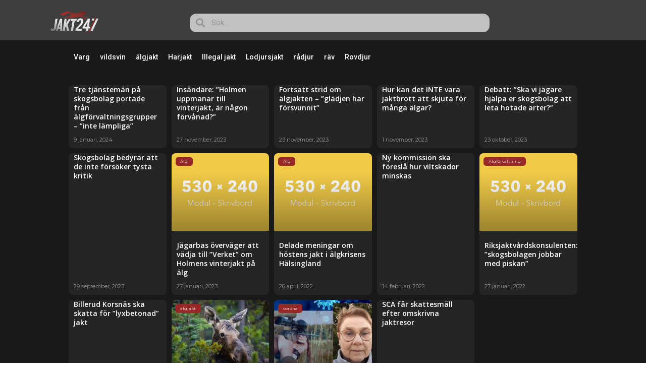

--- FILE ---
content_type: text/html; charset=UTF-8
request_url: https://jakt247.se/category/skogsbolag/
body_size: 11482
content:
<!doctype html>
<html lang="sv-SE">
<head>
	<meta charset="UTF-8">
	<meta name="viewport" content="width=device-width, initial-scale=1">
	<link rel="profile" href="https://gmpg.org/xfn/11">
	<title>skogsbolag &#8211; JAKT24/7</title>
<script>
var theplus_ajax_url = "https://jakt247.se/wp-admin/admin-ajax.php";
		var theplus_ajax_post_url = "https://jakt247.se/wp-admin/admin-post.php";
		var theplus_nonce = "51ec6de709";
</script>
<meta name='robots' content='max-image-preview:large' />

<!-- Open Graph Meta Tags generated by Blog2Social 873 - https://www.blog2social.com -->
<meta property="og:title" content="JAKT24/7"/>
<meta property="og:description" content="Jaktnyheter samlade"/>
<meta property="og:url" content="/category/skogsbolag/"/>
<meta property="og:type" content="article"/>
<meta property="og:article:published_time" content="2024-01-09 16:01:18"/>
<meta property="og:article:modified_time" content="2024-01-09 16:01:18"/>
<meta property="og:locale" content="sv_SE"/>
<!-- Open Graph Meta Tags generated by Blog2Social 873 - https://www.blog2social.com -->

<!-- Twitter Card generated by Blog2Social 873 - https://www.blog2social.com -->
<meta name="twitter:card" content="summary">
<meta name="twitter:title" content="JAKT24/7"/>
<meta name="twitter:description" content="Jaktnyheter samlade"/>
<!-- Twitter Card generated by Blog2Social 873 - https://www.blog2social.com -->
<link rel="alternate" type="application/rss+xml" title="JAKT24/7 &raquo; Webbflöde" href="https://jakt247.se/feed/" />
<link rel="alternate" type="application/rss+xml" title="JAKT24/7 &raquo; Kommentarsflöde" href="https://jakt247.se/comments/feed/" />
<link rel="alternate" type="application/rss+xml" title="JAKT24/7 &raquo; Kategoriflöde för skogsbolag" href="https://jakt247.se/category/skogsbolag/feed/" />
<style id='wp-img-auto-sizes-contain-inline-css'>
img:is([sizes=auto i],[sizes^="auto," i]){contain-intrinsic-size:3000px 1500px}
/*# sourceURL=wp-img-auto-sizes-contain-inline-css */
</style>
<link rel='stylesheet' id='premium-addons-css' href='https://jakt247.se/wp-content/plugins/premium-addons-for-elementor/assets/frontend/min-css/premium-addons.min.css?ver=4.11.53' media='all' />
<style id='wp-emoji-styles-inline-css'>

	img.wp-smiley, img.emoji {
		display: inline !important;
		border: none !important;
		box-shadow: none !important;
		height: 1em !important;
		width: 1em !important;
		margin: 0 0.07em !important;
		vertical-align: -0.1em !important;
		background: none !important;
		padding: 0 !important;
	}
/*# sourceURL=wp-emoji-styles-inline-css */
</style>
<link rel='stylesheet' id='wp-block-library-css' href='https://jakt247.se/wp-includes/css/dist/block-library/style.min.css?ver=6.9' media='all' />
<style id='global-styles-inline-css'>
:root{--wp--preset--aspect-ratio--square: 1;--wp--preset--aspect-ratio--4-3: 4/3;--wp--preset--aspect-ratio--3-4: 3/4;--wp--preset--aspect-ratio--3-2: 3/2;--wp--preset--aspect-ratio--2-3: 2/3;--wp--preset--aspect-ratio--16-9: 16/9;--wp--preset--aspect-ratio--9-16: 9/16;--wp--preset--color--black: #000000;--wp--preset--color--cyan-bluish-gray: #abb8c3;--wp--preset--color--white: #ffffff;--wp--preset--color--pale-pink: #f78da7;--wp--preset--color--vivid-red: #cf2e2e;--wp--preset--color--luminous-vivid-orange: #ff6900;--wp--preset--color--luminous-vivid-amber: #fcb900;--wp--preset--color--light-green-cyan: #7bdcb5;--wp--preset--color--vivid-green-cyan: #00d084;--wp--preset--color--pale-cyan-blue: #8ed1fc;--wp--preset--color--vivid-cyan-blue: #0693e3;--wp--preset--color--vivid-purple: #9b51e0;--wp--preset--gradient--vivid-cyan-blue-to-vivid-purple: linear-gradient(135deg,rgb(6,147,227) 0%,rgb(155,81,224) 100%);--wp--preset--gradient--light-green-cyan-to-vivid-green-cyan: linear-gradient(135deg,rgb(122,220,180) 0%,rgb(0,208,130) 100%);--wp--preset--gradient--luminous-vivid-amber-to-luminous-vivid-orange: linear-gradient(135deg,rgb(252,185,0) 0%,rgb(255,105,0) 100%);--wp--preset--gradient--luminous-vivid-orange-to-vivid-red: linear-gradient(135deg,rgb(255,105,0) 0%,rgb(207,46,46) 100%);--wp--preset--gradient--very-light-gray-to-cyan-bluish-gray: linear-gradient(135deg,rgb(238,238,238) 0%,rgb(169,184,195) 100%);--wp--preset--gradient--cool-to-warm-spectrum: linear-gradient(135deg,rgb(74,234,220) 0%,rgb(151,120,209) 20%,rgb(207,42,186) 40%,rgb(238,44,130) 60%,rgb(251,105,98) 80%,rgb(254,248,76) 100%);--wp--preset--gradient--blush-light-purple: linear-gradient(135deg,rgb(255,206,236) 0%,rgb(152,150,240) 100%);--wp--preset--gradient--blush-bordeaux: linear-gradient(135deg,rgb(254,205,165) 0%,rgb(254,45,45) 50%,rgb(107,0,62) 100%);--wp--preset--gradient--luminous-dusk: linear-gradient(135deg,rgb(255,203,112) 0%,rgb(199,81,192) 50%,rgb(65,88,208) 100%);--wp--preset--gradient--pale-ocean: linear-gradient(135deg,rgb(255,245,203) 0%,rgb(182,227,212) 50%,rgb(51,167,181) 100%);--wp--preset--gradient--electric-grass: linear-gradient(135deg,rgb(202,248,128) 0%,rgb(113,206,126) 100%);--wp--preset--gradient--midnight: linear-gradient(135deg,rgb(2,3,129) 0%,rgb(40,116,252) 100%);--wp--preset--font-size--small: 13px;--wp--preset--font-size--medium: 20px;--wp--preset--font-size--large: 36px;--wp--preset--font-size--x-large: 42px;--wp--preset--spacing--20: 0.44rem;--wp--preset--spacing--30: 0.67rem;--wp--preset--spacing--40: 1rem;--wp--preset--spacing--50: 1.5rem;--wp--preset--spacing--60: 2.25rem;--wp--preset--spacing--70: 3.38rem;--wp--preset--spacing--80: 5.06rem;--wp--preset--shadow--natural: 6px 6px 9px rgba(0, 0, 0, 0.2);--wp--preset--shadow--deep: 12px 12px 50px rgba(0, 0, 0, 0.4);--wp--preset--shadow--sharp: 6px 6px 0px rgba(0, 0, 0, 0.2);--wp--preset--shadow--outlined: 6px 6px 0px -3px rgb(255, 255, 255), 6px 6px rgb(0, 0, 0);--wp--preset--shadow--crisp: 6px 6px 0px rgb(0, 0, 0);}:root { --wp--style--global--content-size: 800px;--wp--style--global--wide-size: 1200px; }:where(body) { margin: 0; }.wp-site-blocks > .alignleft { float: left; margin-right: 2em; }.wp-site-blocks > .alignright { float: right; margin-left: 2em; }.wp-site-blocks > .aligncenter { justify-content: center; margin-left: auto; margin-right: auto; }:where(.wp-site-blocks) > * { margin-block-start: 24px; margin-block-end: 0; }:where(.wp-site-blocks) > :first-child { margin-block-start: 0; }:where(.wp-site-blocks) > :last-child { margin-block-end: 0; }:root { --wp--style--block-gap: 24px; }:root :where(.is-layout-flow) > :first-child{margin-block-start: 0;}:root :where(.is-layout-flow) > :last-child{margin-block-end: 0;}:root :where(.is-layout-flow) > *{margin-block-start: 24px;margin-block-end: 0;}:root :where(.is-layout-constrained) > :first-child{margin-block-start: 0;}:root :where(.is-layout-constrained) > :last-child{margin-block-end: 0;}:root :where(.is-layout-constrained) > *{margin-block-start: 24px;margin-block-end: 0;}:root :where(.is-layout-flex){gap: 24px;}:root :where(.is-layout-grid){gap: 24px;}.is-layout-flow > .alignleft{float: left;margin-inline-start: 0;margin-inline-end: 2em;}.is-layout-flow > .alignright{float: right;margin-inline-start: 2em;margin-inline-end: 0;}.is-layout-flow > .aligncenter{margin-left: auto !important;margin-right: auto !important;}.is-layout-constrained > .alignleft{float: left;margin-inline-start: 0;margin-inline-end: 2em;}.is-layout-constrained > .alignright{float: right;margin-inline-start: 2em;margin-inline-end: 0;}.is-layout-constrained > .aligncenter{margin-left: auto !important;margin-right: auto !important;}.is-layout-constrained > :where(:not(.alignleft):not(.alignright):not(.alignfull)){max-width: var(--wp--style--global--content-size);margin-left: auto !important;margin-right: auto !important;}.is-layout-constrained > .alignwide{max-width: var(--wp--style--global--wide-size);}body .is-layout-flex{display: flex;}.is-layout-flex{flex-wrap: wrap;align-items: center;}.is-layout-flex > :is(*, div){margin: 0;}body .is-layout-grid{display: grid;}.is-layout-grid > :is(*, div){margin: 0;}body{padding-top: 0px;padding-right: 0px;padding-bottom: 0px;padding-left: 0px;}a:where(:not(.wp-element-button)){text-decoration: underline;}:root :where(.wp-element-button, .wp-block-button__link){background-color: #32373c;border-width: 0;color: #fff;font-family: inherit;font-size: inherit;font-style: inherit;font-weight: inherit;letter-spacing: inherit;line-height: inherit;padding-top: calc(0.667em + 2px);padding-right: calc(1.333em + 2px);padding-bottom: calc(0.667em + 2px);padding-left: calc(1.333em + 2px);text-decoration: none;text-transform: inherit;}.has-black-color{color: var(--wp--preset--color--black) !important;}.has-cyan-bluish-gray-color{color: var(--wp--preset--color--cyan-bluish-gray) !important;}.has-white-color{color: var(--wp--preset--color--white) !important;}.has-pale-pink-color{color: var(--wp--preset--color--pale-pink) !important;}.has-vivid-red-color{color: var(--wp--preset--color--vivid-red) !important;}.has-luminous-vivid-orange-color{color: var(--wp--preset--color--luminous-vivid-orange) !important;}.has-luminous-vivid-amber-color{color: var(--wp--preset--color--luminous-vivid-amber) !important;}.has-light-green-cyan-color{color: var(--wp--preset--color--light-green-cyan) !important;}.has-vivid-green-cyan-color{color: var(--wp--preset--color--vivid-green-cyan) !important;}.has-pale-cyan-blue-color{color: var(--wp--preset--color--pale-cyan-blue) !important;}.has-vivid-cyan-blue-color{color: var(--wp--preset--color--vivid-cyan-blue) !important;}.has-vivid-purple-color{color: var(--wp--preset--color--vivid-purple) !important;}.has-black-background-color{background-color: var(--wp--preset--color--black) !important;}.has-cyan-bluish-gray-background-color{background-color: var(--wp--preset--color--cyan-bluish-gray) !important;}.has-white-background-color{background-color: var(--wp--preset--color--white) !important;}.has-pale-pink-background-color{background-color: var(--wp--preset--color--pale-pink) !important;}.has-vivid-red-background-color{background-color: var(--wp--preset--color--vivid-red) !important;}.has-luminous-vivid-orange-background-color{background-color: var(--wp--preset--color--luminous-vivid-orange) !important;}.has-luminous-vivid-amber-background-color{background-color: var(--wp--preset--color--luminous-vivid-amber) !important;}.has-light-green-cyan-background-color{background-color: var(--wp--preset--color--light-green-cyan) !important;}.has-vivid-green-cyan-background-color{background-color: var(--wp--preset--color--vivid-green-cyan) !important;}.has-pale-cyan-blue-background-color{background-color: var(--wp--preset--color--pale-cyan-blue) !important;}.has-vivid-cyan-blue-background-color{background-color: var(--wp--preset--color--vivid-cyan-blue) !important;}.has-vivid-purple-background-color{background-color: var(--wp--preset--color--vivid-purple) !important;}.has-black-border-color{border-color: var(--wp--preset--color--black) !important;}.has-cyan-bluish-gray-border-color{border-color: var(--wp--preset--color--cyan-bluish-gray) !important;}.has-white-border-color{border-color: var(--wp--preset--color--white) !important;}.has-pale-pink-border-color{border-color: var(--wp--preset--color--pale-pink) !important;}.has-vivid-red-border-color{border-color: var(--wp--preset--color--vivid-red) !important;}.has-luminous-vivid-orange-border-color{border-color: var(--wp--preset--color--luminous-vivid-orange) !important;}.has-luminous-vivid-amber-border-color{border-color: var(--wp--preset--color--luminous-vivid-amber) !important;}.has-light-green-cyan-border-color{border-color: var(--wp--preset--color--light-green-cyan) !important;}.has-vivid-green-cyan-border-color{border-color: var(--wp--preset--color--vivid-green-cyan) !important;}.has-pale-cyan-blue-border-color{border-color: var(--wp--preset--color--pale-cyan-blue) !important;}.has-vivid-cyan-blue-border-color{border-color: var(--wp--preset--color--vivid-cyan-blue) !important;}.has-vivid-purple-border-color{border-color: var(--wp--preset--color--vivid-purple) !important;}.has-vivid-cyan-blue-to-vivid-purple-gradient-background{background: var(--wp--preset--gradient--vivid-cyan-blue-to-vivid-purple) !important;}.has-light-green-cyan-to-vivid-green-cyan-gradient-background{background: var(--wp--preset--gradient--light-green-cyan-to-vivid-green-cyan) !important;}.has-luminous-vivid-amber-to-luminous-vivid-orange-gradient-background{background: var(--wp--preset--gradient--luminous-vivid-amber-to-luminous-vivid-orange) !important;}.has-luminous-vivid-orange-to-vivid-red-gradient-background{background: var(--wp--preset--gradient--luminous-vivid-orange-to-vivid-red) !important;}.has-very-light-gray-to-cyan-bluish-gray-gradient-background{background: var(--wp--preset--gradient--very-light-gray-to-cyan-bluish-gray) !important;}.has-cool-to-warm-spectrum-gradient-background{background: var(--wp--preset--gradient--cool-to-warm-spectrum) !important;}.has-blush-light-purple-gradient-background{background: var(--wp--preset--gradient--blush-light-purple) !important;}.has-blush-bordeaux-gradient-background{background: var(--wp--preset--gradient--blush-bordeaux) !important;}.has-luminous-dusk-gradient-background{background: var(--wp--preset--gradient--luminous-dusk) !important;}.has-pale-ocean-gradient-background{background: var(--wp--preset--gradient--pale-ocean) !important;}.has-electric-grass-gradient-background{background: var(--wp--preset--gradient--electric-grass) !important;}.has-midnight-gradient-background{background: var(--wp--preset--gradient--midnight) !important;}.has-small-font-size{font-size: var(--wp--preset--font-size--small) !important;}.has-medium-font-size{font-size: var(--wp--preset--font-size--medium) !important;}.has-large-font-size{font-size: var(--wp--preset--font-size--large) !important;}.has-x-large-font-size{font-size: var(--wp--preset--font-size--x-large) !important;}
:root :where(.wp-block-pullquote){font-size: 1.5em;line-height: 1.6;}
/*# sourceURL=global-styles-inline-css */
</style>
<link rel='stylesheet' id='theplus-plus-extra-adv-plus-extra-adv-css' href='//jakt247.se/wp-content/plugins/the-plus-addons-for-elementor-page-builder/assets/css/main/plus-extra-adv/plus-extra-adv.min.css?ver=1722338736' media='all' />
<link rel='stylesheet' id='theplus-tp-lazy_load-lazy_load-css' href='//jakt247.se/wp-content/plugins/the-plus-addons-for-elementor-page-builder/assets/css/main/lazy_load/tp-lazy_load.css?ver=1722338736' media='all' />
<link rel='stylesheet' id='hello-elementor-css' href='https://jakt247.se/wp-content/themes/hello-elementor/assets/css/reset.css?ver=3.4.5' media='all' />
<link rel='stylesheet' id='hello-elementor-theme-style-css' href='https://jakt247.se/wp-content/themes/hello-elementor/assets/css/theme.css?ver=3.4.5' media='all' />
<link rel='stylesheet' id='hello-elementor-header-footer-css' href='https://jakt247.se/wp-content/themes/hello-elementor/assets/css/header-footer.css?ver=3.4.5' media='all' />
<link rel='stylesheet' id='elementor-frontend-css' href='https://jakt247.se/wp-content/plugins/elementor/assets/css/frontend.min.css?ver=3.34.1' media='all' />
<link rel='stylesheet' id='widget-image-css' href='https://jakt247.se/wp-content/plugins/elementor/assets/css/widget-image.min.css?ver=3.34.1' media='all' />
<link rel='stylesheet' id='widget-search-form-css' href='https://jakt247.se/wp-content/plugins/elementor-pro/assets/css/widget-search-form.min.css?ver=3.33.2' media='all' />
<link rel='stylesheet' id='elementor-icons-shared-0-css' href='https://jakt247.se/wp-content/plugins/elementor/assets/lib/font-awesome/css/fontawesome.min.css?ver=5.15.3' media='all' />
<link rel='stylesheet' id='elementor-icons-fa-solid-css' href='https://jakt247.se/wp-content/plugins/elementor/assets/lib/font-awesome/css/solid.min.css?ver=5.15.3' media='all' />
<link rel='stylesheet' id='widget-nav-menu-css' href='https://jakt247.se/wp-content/plugins/elementor-pro/assets/css/widget-nav-menu.min.css?ver=3.33.2' media='all' />
<link rel='stylesheet' id='widget-posts-css' href='https://jakt247.se/wp-content/plugins/elementor-pro/assets/css/widget-posts.min.css?ver=3.33.2' media='all' />
<link rel='stylesheet' id='elementor-icons-css' href='https://jakt247.se/wp-content/plugins/elementor/assets/lib/eicons/css/elementor-icons.min.css?ver=5.45.0' media='all' />
<link rel='stylesheet' id='elementor-post-12596-css' href='https://jakt247.se/wp-content/uploads/elementor/css/post-12596.css?ver=1767829666' media='all' />
<link rel='stylesheet' id='font-awesome-5-all-css' href='https://jakt247.se/wp-content/plugins/elementor/assets/lib/font-awesome/css/all.min.css?ver=4.11.53' media='all' />
<link rel='stylesheet' id='font-awesome-4-shim-css' href='https://jakt247.se/wp-content/plugins/elementor/assets/lib/font-awesome/css/v4-shims.min.css?ver=3.34.1' media='all' />
<link rel='stylesheet' id='elementor-post-40369-css' href='https://jakt247.se/wp-content/uploads/elementor/css/post-40369.css?ver=1767829666' media='all' />
<link rel='stylesheet' id='elementor-post-12597-css' href='https://jakt247.se/wp-content/uploads/elementor/css/post-12597.css?ver=1767829858' media='all' />
<link rel='stylesheet' id='elementor-gf-roboto-css' href='https://fonts.googleapis.com/css?family=Roboto:100,100italic,200,200italic,300,300italic,400,400italic,500,500italic,600,600italic,700,700italic,800,800italic,900,900italic&#038;display=auto' media='all' />
<link rel='stylesheet' id='elementor-gf-robotoslab-css' href='https://fonts.googleapis.com/css?family=Roboto+Slab:100,100italic,200,200italic,300,300italic,400,400italic,500,500italic,600,600italic,700,700italic,800,800italic,900,900italic&#038;display=auto' media='all' />
<link rel='stylesheet' id='elementor-gf-montserrat-css' href='https://fonts.googleapis.com/css?family=Montserrat:100,100italic,200,200italic,300,300italic,400,400italic,500,500italic,600,600italic,700,700italic,800,800italic,900,900italic&#038;display=auto' media='all' />
<link rel='stylesheet' id='elementor-gf-opensans-css' href='https://fonts.googleapis.com/css?family=Open+Sans:100,100italic,200,200italic,300,300italic,400,400italic,500,500italic,600,600italic,700,700italic,800,800italic,900,900italic&#038;display=auto' media='all' />
<script src="https://jakt247.se/wp-includes/js/jquery/jquery.min.js?ver=3.7.1" id="jquery-core-js"></script>
<script src="https://jakt247.se/wp-includes/js/jquery/jquery-migrate.min.js?ver=3.4.1" id="jquery-migrate-js"></script>
<script src="https://jakt247.se/wp-content/plugins/elementor/assets/lib/font-awesome/js/v4-shims.min.js?ver=3.34.1" id="font-awesome-4-shim-js"></script>
<link rel="https://api.w.org/" href="https://jakt247.se/wp-json/" /><link rel="alternate" title="JSON" type="application/json" href="https://jakt247.se/wp-json/wp/v2/categories/135" /><link rel="EditURI" type="application/rsd+xml" title="RSD" href="https://jakt247.se/xmlrpc.php?rsd" />
<meta name="generator" content="WordPress 6.9" />
<link rel='dns-prefetch' href='https://i0.wp.com/'><link rel='preconnect' href='https://i0.wp.com/' crossorigin><link rel='dns-prefetch' href='https://i1.wp.com/'><link rel='preconnect' href='https://i1.wp.com/' crossorigin><link rel='dns-prefetch' href='https://i2.wp.com/'><link rel='preconnect' href='https://i2.wp.com/' crossorigin><link rel='dns-prefetch' href='https://i3.wp.com/'><link rel='preconnect' href='https://i3.wp.com/' crossorigin><meta name="generator" content="Elementor 3.34.1; features: additional_custom_breakpoints; settings: css_print_method-external, google_font-enabled, font_display-auto">
			<style>
				.e-con.e-parent:nth-of-type(n+4):not(.e-lazyloaded):not(.e-no-lazyload),
				.e-con.e-parent:nth-of-type(n+4):not(.e-lazyloaded):not(.e-no-lazyload) * {
					background-image: none !important;
				}
				@media screen and (max-height: 1024px) {
					.e-con.e-parent:nth-of-type(n+3):not(.e-lazyloaded):not(.e-no-lazyload),
					.e-con.e-parent:nth-of-type(n+3):not(.e-lazyloaded):not(.e-no-lazyload) * {
						background-image: none !important;
					}
				}
				@media screen and (max-height: 640px) {
					.e-con.e-parent:nth-of-type(n+2):not(.e-lazyloaded):not(.e-no-lazyload),
					.e-con.e-parent:nth-of-type(n+2):not(.e-lazyloaded):not(.e-no-lazyload) * {
						background-image: none !important;
					}
				}
			</style>
			<link rel="icon" href="https://jakt247.se/wp-content/uploads/2019/02/favicon-150x150.png" sizes="32x32" />
<link rel="icon" href="https://jakt247.se/wp-content/uploads/2019/02/favicon-300x300.png" sizes="192x192" />
<link rel="apple-touch-icon" href="https://jakt247.se/wp-content/uploads/2019/02/favicon-300x300.png" />
<meta name="msapplication-TileImage" content="https://jakt247.se/wp-content/uploads/2019/02/favicon-300x300.png" />
</head>
<body class="archive category category-skogsbolag category-135 wp-embed-responsive wp-theme-hello-elementor hello-elementor-default elementor-page-12597 elementor-default elementor-template-full-width elementor-kit-12596">


<a class="skip-link screen-reader-text" href="#content">Hoppa till innehåll</a>

		<header data-elementor-type="header" data-elementor-id="40369" class="elementor elementor-40369 elementor-location-header" data-elementor-post-type="elementor_library">
					<header class="elementor-section elementor-top-section elementor-element elementor-element-46d0f8fa elementor-section-full_width elementor-section-height-min-height elementor-section-content-middle elementor-section-height-default elementor-section-items-middle" data-id="46d0f8fa" data-element_type="section" data-settings="{&quot;background_background&quot;:&quot;classic&quot;}">
						<div class="elementor-container elementor-column-gap-no">
					<div class="elementor-column elementor-col-50 elementor-top-column elementor-element elementor-element-32b65803" data-id="32b65803" data-element_type="column">
			<div class="elementor-widget-wrap elementor-element-populated">
						<div class="elementor-element elementor-element-7510942b elementor-widget__width-initial elementor-widget elementor-widget-image" data-id="7510942b" data-element_type="widget" data-widget_type="image.default">
				<div class="elementor-widget-container">
																<a href="https://jakt247.se">
							<img fetchpriority="high" width="788" height="312" src="https://jakt247.se/wp-content/uploads/2019/02/jakt247v3.png" class="attachment-full size-full wp-image-207" alt="" srcset="https://jakt247.se/wp-content/uploads/2019/02/jakt247v3.png 788w, https://jakt247.se/wp-content/uploads/2019/02/jakt247v3-300x119.png 300w, https://jakt247.se/wp-content/uploads/2019/02/jakt247v3-768x304.png 768w, https://jakt247.se/wp-content/uploads/2019/02/jakt247v3-370x146.png 370w" sizes="(max-width: 788px) 100vw, 788px" />								</a>
															</div>
				</div>
					</div>
		</div>
				<div class="elementor-column elementor-col-50 elementor-top-column elementor-element elementor-element-781af866" data-id="781af866" data-element_type="column">
			<div class="elementor-widget-wrap elementor-element-populated">
						<div class="elementor-element elementor-element-f3ffef8 elementor-search-form--skin-minimal elementor-widget-mobile__width-initial elementor-widget elementor-widget-search-form" data-id="f3ffef8" data-element_type="widget" data-settings="{&quot;skin&quot;:&quot;minimal&quot;}" data-widget_type="search-form.default">
				<div class="elementor-widget-container">
							<search role="search">
			<form class="elementor-search-form" action="https://jakt247.se" method="get">
												<div class="elementor-search-form__container">
					<label class="elementor-screen-only" for="elementor-search-form-f3ffef8">Sök</label>

											<div class="elementor-search-form__icon">
							<i aria-hidden="true" class="fas fa-search"></i>							<span class="elementor-screen-only">Sök</span>
						</div>
					
					<input id="elementor-search-form-f3ffef8" placeholder="Sök..." class="elementor-search-form__input" type="search" name="s" value="">
					
					
									</div>
			</form>
		</search>
						</div>
				</div>
					</div>
		</div>
					</div>
		</header>
				</header>
				<div data-elementor-type="archive" data-elementor-id="12597" class="elementor elementor-12597 elementor-location-archive" data-elementor-post-type="elementor_library">
					<section class="elementor-section elementor-top-section elementor-element elementor-element-440c63ef elementor-section-full_width elementor-section-stretched elementor-section-height-default elementor-section-height-default" data-id="440c63ef" data-element_type="section" data-settings="{&quot;background_background&quot;:&quot;classic&quot;,&quot;stretch_section&quot;:&quot;section-stretched&quot;}">
							<div class="elementor-background-overlay"></div>
							<div class="elementor-container elementor-column-gap-default">
					<div class="elementor-column elementor-col-100 elementor-top-column elementor-element elementor-element-21ec2615" data-id="21ec2615" data-element_type="column">
			<div class="elementor-widget-wrap elementor-element-populated">
						<div class="elementor-element elementor-element-fc4aa62 elementor-nav-menu__text-align-center elementor-nav-menu--dropdown-tablet elementor-nav-menu--toggle elementor-nav-menu--burger elementor-widget elementor-widget-nav-menu" data-id="fc4aa62" data-element_type="widget" data-settings="{&quot;layout&quot;:&quot;horizontal&quot;,&quot;submenu_icon&quot;:{&quot;value&quot;:&quot;&lt;i class=\&quot;fas fa-caret-down\&quot; aria-hidden=\&quot;true\&quot;&gt;&lt;\/i&gt;&quot;,&quot;library&quot;:&quot;fa-solid&quot;},&quot;toggle&quot;:&quot;burger&quot;}" data-widget_type="nav-menu.default">
				<div class="elementor-widget-container">
								<nav aria-label="Menu" class="elementor-nav-menu--main elementor-nav-menu__container elementor-nav-menu--layout-horizontal e--pointer-underline e--animation-fade">
				<ul id="menu-1-fc4aa62" class="elementor-nav-menu"><li class="menu-item menu-item-type-taxonomy menu-item-object-category menu-item-132"><a href="https://jakt247.se/category/varg/" class="elementor-item">Varg</a></li>
<li class="menu-item menu-item-type-taxonomy menu-item-object-category menu-item-133"><a href="https://jakt247.se/category/vildsvin/" class="elementor-item">vildsvin</a></li>
<li class="menu-item menu-item-type-taxonomy menu-item-object-category menu-item-134"><a href="https://jakt247.se/category/algjakt/" class="elementor-item">älgjakt</a></li>
<li class="menu-item menu-item-type-taxonomy menu-item-object-category menu-item-135"><a href="https://jakt247.se/category/harjakt/" class="elementor-item">Harjakt</a></li>
<li class="menu-item menu-item-type-taxonomy menu-item-object-category menu-item-136"><a href="https://jakt247.se/category/illegal-jakt/" class="elementor-item">Illegal jakt</a></li>
<li class="menu-item menu-item-type-taxonomy menu-item-object-category menu-item-137"><a href="https://jakt247.se/category/lodjursjakt/" class="elementor-item">Lodjursjakt</a></li>
<li class="menu-item menu-item-type-taxonomy menu-item-object-category menu-item-138"><a href="https://jakt247.se/category/radjur/" class="elementor-item">rådjur</a></li>
<li class="menu-item menu-item-type-taxonomy menu-item-object-category menu-item-139"><a href="https://jakt247.se/category/rav/" class="elementor-item">räv</a></li>
<li class="menu-item menu-item-type-taxonomy menu-item-object-category menu-item-140"><a href="https://jakt247.se/category/rovdjur/" class="elementor-item">Rovdjur</a></li>
</ul>			</nav>
					<div class="elementor-menu-toggle" role="button" tabindex="0" aria-label="Slå på/av meny" aria-expanded="false">
			<i aria-hidden="true" role="presentation" class="elementor-menu-toggle__icon--open eicon-menu-bar"></i><i aria-hidden="true" role="presentation" class="elementor-menu-toggle__icon--close eicon-close"></i>		</div>
					<nav class="elementor-nav-menu--dropdown elementor-nav-menu__container" aria-hidden="true">
				<ul id="menu-2-fc4aa62" class="elementor-nav-menu"><li class="menu-item menu-item-type-taxonomy menu-item-object-category menu-item-132"><a href="https://jakt247.se/category/varg/" class="elementor-item" tabindex="-1">Varg</a></li>
<li class="menu-item menu-item-type-taxonomy menu-item-object-category menu-item-133"><a href="https://jakt247.se/category/vildsvin/" class="elementor-item" tabindex="-1">vildsvin</a></li>
<li class="menu-item menu-item-type-taxonomy menu-item-object-category menu-item-134"><a href="https://jakt247.se/category/algjakt/" class="elementor-item" tabindex="-1">älgjakt</a></li>
<li class="menu-item menu-item-type-taxonomy menu-item-object-category menu-item-135"><a href="https://jakt247.se/category/harjakt/" class="elementor-item" tabindex="-1">Harjakt</a></li>
<li class="menu-item menu-item-type-taxonomy menu-item-object-category menu-item-136"><a href="https://jakt247.se/category/illegal-jakt/" class="elementor-item" tabindex="-1">Illegal jakt</a></li>
<li class="menu-item menu-item-type-taxonomy menu-item-object-category menu-item-137"><a href="https://jakt247.se/category/lodjursjakt/" class="elementor-item" tabindex="-1">Lodjursjakt</a></li>
<li class="menu-item menu-item-type-taxonomy menu-item-object-category menu-item-138"><a href="https://jakt247.se/category/radjur/" class="elementor-item" tabindex="-1">rådjur</a></li>
<li class="menu-item menu-item-type-taxonomy menu-item-object-category menu-item-139"><a href="https://jakt247.se/category/rav/" class="elementor-item" tabindex="-1">räv</a></li>
<li class="menu-item menu-item-type-taxonomy menu-item-object-category menu-item-140"><a href="https://jakt247.se/category/rovdjur/" class="elementor-item" tabindex="-1">Rovdjur</a></li>
</ul>			</nav>
						</div>
				</div>
				<div class="elementor-element elementor-element-6d32f2f8 elementor-posts--align-left elementor-grid-5 elementor-grid-tablet-2 elementor-grid-mobile-1 elementor-posts--thumbnail-top elementor-posts__hover-gradient elementor-widget elementor-widget-archive-posts" data-id="6d32f2f8" data-element_type="widget" data-settings="{&quot;archive_cards_row_gap&quot;:{&quot;unit&quot;:&quot;px&quot;,&quot;size&quot;:10,&quot;sizes&quot;:[]},&quot;archive_cards_columns&quot;:&quot;5&quot;,&quot;pagination_type&quot;:&quot;load_more_infinite_scroll&quot;,&quot;archive_cards_columns_tablet&quot;:&quot;2&quot;,&quot;archive_cards_columns_mobile&quot;:&quot;1&quot;,&quot;archive_cards_row_gap_tablet&quot;:{&quot;unit&quot;:&quot;px&quot;,&quot;size&quot;:&quot;&quot;,&quot;sizes&quot;:[]},&quot;archive_cards_row_gap_mobile&quot;:{&quot;unit&quot;:&quot;px&quot;,&quot;size&quot;:&quot;&quot;,&quot;sizes&quot;:[]},&quot;load_more_spinner&quot;:{&quot;value&quot;:&quot;fas fa-spinner&quot;,&quot;library&quot;:&quot;fa-solid&quot;}}" data-widget_type="archive-posts.archive_cards">
				<div class="elementor-widget-container">
							<div class="elementor-posts-container elementor-posts elementor-posts--skin-cards elementor-grid" role="list">
				<article class="elementor-post elementor-grid-item post-37502 post type-post status-publish format-standard hentry category-algforvaltning category-daniel-ligne category-gavleborg category-jaktnyheter category-lansstyrelsen category-skogsbolag" role="listitem">
			<div class="elementor-post__card">
				<div class="elementor-post__text">
				<h3 class="elementor-post__title">
			<a href="https://www.jaktjournalen.se/tre-tjansteman-pa-skogsbolag-portade-fran-algforvaltningsgrupper-inte-lampliga/" >
				Tre tjänstemän på skogsbolag portade från älgförvaltningsgrupper – ”inte lämpliga”			</a>
		</h3>
				</div>
				<div class="elementor-post__meta-data">
					<span class="elementor-post-date">
			9 januari, 2024		</span>
				</div>
					</div>
		</article>
				<article class="elementor-post elementor-grid-item post-36773 post type-post status-publish format-standard hentry category-algforvaltning category-algjakt category-debatt category-holmen category-insandare category-jaktnyheter category-opinion category-skogsbolag" role="listitem">
			<div class="elementor-post__card">
				<div class="elementor-post__text">
				<h3 class="elementor-post__title">
			<a href="https://www.jaktjournalen.se/insandare-holmen-uppmanar-till-vinterjakt-ar-nagon-forvanad/" >
				Insändare: ”Holmen uppmanar till vinterjakt, är någon förvånad?”			</a>
		</h3>
				</div>
				<div class="elementor-post__meta-data">
					<span class="elementor-post-date">
			27 november, 2023		</span>
				</div>
					</div>
		</article>
				<article class="elementor-post elementor-grid-item post-36701 post type-post status-publish format-standard hentry category-algjakt category-dalarna category-gavleborg category-jaktnyheter category-jamtland category-lansstyrelsen category-overskjutning category-skogsbolag category-vasternorrland" role="listitem">
			<div class="elementor-post__card">
				<div class="elementor-post__text">
				<h3 class="elementor-post__title">
			<a href="https://www.jaktjournalen.se/fortsatt-strid-om-algjakten-gladjen-har-forsvunnit/" >
				Fortsatt strid om älgjakten – ”glädjen har försvunnit”			</a>
		</h3>
				</div>
				<div class="elementor-post__meta-data">
					<span class="elementor-post-date">
			23 november, 2023		</span>
				</div>
					</div>
		</article>
				<article class="elementor-post elementor-grid-item post-36298 post type-post status-publish format-standard hentry category-algjakt category-algskotselomraden category-halsingland category-jagareforbundet category-jaktnyheter category-lagstiftning category-licensomraden category-naturvardsverket category-overskjutning category-skogsbolag" role="listitem">
			<div class="elementor-post__card">
				<div class="elementor-post__text">
				<h3 class="elementor-post__title">
			<a href="https://www.jaktjournalen.se/hur-kan-det-inte-vara-jaktbrott-att-skjuta-for-manga-algar/" >
				Hur kan det INTE vara jaktbrott att skjuta för många älgar?			</a>
		</h3>
				</div>
				<div class="elementor-post__meta-data">
					<span class="elementor-post-date">
			1 november, 2023		</span>
				</div>
					</div>
		</article>
				<article class="elementor-post elementor-grid-item post-36061 post type-post status-publish format-standard hentry category-alg category-debatt category-inventering category-jagare category-jaktnyheter category-rodlista category-skogsbolag" role="listitem">
			<div class="elementor-post__card">
				<div class="elementor-post__text">
				<h3 class="elementor-post__title">
			<a href="https://www.jaktjournalen.se/debatt-ska-vi-jagare-hjalpa-er-skogsbolag-att-leta-hotade-arter/" >
				Debatt: ”Ska vi jägare hjälpa er skogsbolag att leta hotade arter?”			</a>
		</h3>
				</div>
				<div class="elementor-post__meta-data">
					<span class="elementor-post-date">
			23 oktober, 2023		</span>
				</div>
					</div>
		</article>
				<article class="elementor-post elementor-grid-item post-35570 post type-post status-publish format-standard hentry category-holmen category-jaktnyheter category-kritik category-skogsbolag category-sveaskog category-vasterbotten" role="listitem">
			<div class="elementor-post__card">
				<div class="elementor-post__text">
				<h3 class="elementor-post__title">
			<a href="https://www.jaktjournalen.se/skogsbolag-bedyrar-att-de-inte-forsoker-tysta-kritik/" >
				Skogsbolag bedyrar att de inte försöker tysta kritik			</a>
		</h3>
				</div>
				<div class="elementor-post__meta-data">
					<span class="elementor-post-date">
			29 september, 2023		</span>
				</div>
					</div>
		</article>
				<article class="elementor-post elementor-grid-item post-30875 post type-post status-publish format-standard has-post-thumbnail hentry category-alg category-algjakt category-holmen category-jagareforbundet category-jaktnyheter category-lansstyrelsen category-skogsbolag category-vasternorrland category-vinterjakt" role="listitem">
			<div class="elementor-post__card">
				<a class="elementor-post__thumbnail__link" href="https://www.jaktjournalen.se/jagarbas-overvager-att-vadja-till-verket-om-holmens-vinterjakt-pa-alg/" tabindex="-1" ><div class="elementor-post__thumbnail"><img width="1060" height="480" src="https://jakt247.se/wp-content/uploads/2023/01/modul-desktop402x-45.png" class="attachment-full size-full wp-image-30876" alt="" decoding="async" srcset="https://jakt247.se/wp-content/uploads/2023/01/modul-desktop402x-45.png 1060w, https://jakt247.se/wp-content/uploads/2023/01/modul-desktop402x-45-300x136.png 300w, https://jakt247.se/wp-content/uploads/2023/01/modul-desktop402x-45-1024x464.png 1024w, https://jakt247.se/wp-content/uploads/2023/01/modul-desktop402x-45-768x348.png 768w, https://jakt247.se/wp-content/uploads/2023/01/modul-desktop402x-45-370x168.png 370w, https://jakt247.se/wp-content/uploads/2023/01/modul-desktop402x-45-1040x471.png 1040w" sizes="(max-width: 1060px) 100vw, 1060px" /></div></a>
				<div class="elementor-post__badge">Älg</div>
				<div class="elementor-post__text">
				<h3 class="elementor-post__title">
			<a href="https://www.jaktjournalen.se/jagarbas-overvager-att-vadja-till-verket-om-holmens-vinterjakt-pa-alg/" >
				Jägarbas överväger att vädja till ”Verket” om Holmens vinterjakt på älg			</a>
		</h3>
				</div>
				<div class="elementor-post__meta-data">
					<span class="elementor-post-date">
			27 januari, 2023		</span>
				</div>
					</div>
		</article>
				<article class="elementor-post elementor-grid-item post-24675 post type-post status-publish format-standard has-post-thumbnail hentry category-alg category-algjakt category-forskare category-halsingland category-jagare category-jaktnyheter category-lansstyrelsen-gavleborg category-markagare category-skogsbolag" role="listitem">
			<div class="elementor-post__card">
				<a class="elementor-post__thumbnail__link" href="https://www.jaktjournalen.se/delade-meningar-om-hostens-jakt-i-algkrisens-halsingland/" tabindex="-1" ><div class="elementor-post__thumbnail"><img width="1060" height="480" src="https://jakt247.se/wp-content/uploads/2022/04/modul-desktop402x-44.png" class="attachment-full size-full wp-image-24676" alt="" decoding="async" srcset="https://jakt247.se/wp-content/uploads/2022/04/modul-desktop402x-44.png 1060w, https://jakt247.se/wp-content/uploads/2022/04/modul-desktop402x-44-300x136.png 300w, https://jakt247.se/wp-content/uploads/2022/04/modul-desktop402x-44-1024x464.png 1024w, https://jakt247.se/wp-content/uploads/2022/04/modul-desktop402x-44-768x348.png 768w, https://jakt247.se/wp-content/uploads/2022/04/modul-desktop402x-44-370x168.png 370w, https://jakt247.se/wp-content/uploads/2022/04/modul-desktop402x-44-1040x471.png 1040w" sizes="(max-width: 1060px) 100vw, 1060px" /></div></a>
				<div class="elementor-post__badge">Älg</div>
				<div class="elementor-post__text">
				<h3 class="elementor-post__title">
			<a href="https://www.jaktjournalen.se/delade-meningar-om-hostens-jakt-i-algkrisens-halsingland/" >
				Delade meningar om höstens jakt i älgkrisens Hälsingland			</a>
		</h3>
				</div>
				<div class="elementor-post__meta-data">
					<span class="elementor-post-date">
			26 april, 2022		</span>
				</div>
					</div>
		</article>
				<article class="elementor-post elementor-grid-item post-23236 post type-post status-publish format-standard hentry category-jaktnyheter category-lrf category-regeringen category-skogsbolag category-viltolyckor category-viltskador" role="listitem">
			<div class="elementor-post__card">
				<div class="elementor-post__text">
				<h3 class="elementor-post__title">
			<a href="https://www.jaktjournalen.se/ny-kommission-ska-foresla-hur-viltskador-minskas/" >
				Ny kommission ska föreslå hur viltskador minskas			</a>
		</h3>
				</div>
				<div class="elementor-post__meta-data">
					<span class="elementor-post-date">
			14 februari, 2022		</span>
				</div>
					</div>
		</article>
				<article class="elementor-post elementor-grid-item post-22833 post type-post status-publish format-standard has-post-thumbnail hentry category-algforvaltning category-algjakt category-betesskador category-daniel-ligne category-jaktnyheter category-skogsbolag category-svenska-jagareforbundet" role="listitem">
			<div class="elementor-post__card">
				<a class="elementor-post__thumbnail__link" href="https://www.jaktjournalen.se/riksjaktvardskonsulenten-skogsbolagen-jobbar-med-piskan/" tabindex="-1" ><div class="elementor-post__thumbnail"><img loading="lazy" width="1060" height="480" src="https://jakt247.se/wp-content/uploads/2022/01/modul-desktop402x-35.png" class="attachment-full size-full wp-image-22834" alt="" decoding="async" srcset="https://jakt247.se/wp-content/uploads/2022/01/modul-desktop402x-35.png 1060w, https://jakt247.se/wp-content/uploads/2022/01/modul-desktop402x-35-300x136.png 300w, https://jakt247.se/wp-content/uploads/2022/01/modul-desktop402x-35-1024x464.png 1024w, https://jakt247.se/wp-content/uploads/2022/01/modul-desktop402x-35-768x348.png 768w, https://jakt247.se/wp-content/uploads/2022/01/modul-desktop402x-35-370x168.png 370w, https://jakt247.se/wp-content/uploads/2022/01/modul-desktop402x-35-1040x471.png 1040w" sizes="(max-width: 1060px) 100vw, 1060px" /></div></a>
				<div class="elementor-post__badge">Älgförvaltning</div>
				<div class="elementor-post__text">
				<h3 class="elementor-post__title">
			<a href="https://www.jaktjournalen.se/riksjaktvardskonsulenten-skogsbolagen-jobbar-med-piskan/" >
				Riksjaktvårdskonsulenten: ”skogsbolagen jobbar med piskan”			</a>
		</h3>
				</div>
				<div class="elementor-post__meta-data">
					<span class="elementor-post-date">
			27 januari, 2022		</span>
				</div>
					</div>
		</article>
				<article class="elementor-post elementor-grid-item post-11315 post type-post status-publish format-standard hentry category-jaktnyheter category-representationsjakt category-skatteverket category-skogsbolag" role="listitem">
			<div class="elementor-post__card">
				<div class="elementor-post__text">
				<h3 class="elementor-post__title">
			<a href="https://www.jaktjournalen.se/billerud-korsnas-ska-skatta-for-lyxbetonad-jakt/" >
				Billerud Korsnäs ska skatta för ”lyxbetonad” jakt			</a>
		</h3>
				</div>
				<div class="elementor-post__meta-data">
					<span class="elementor-post-date">
			14 juli, 2020		</span>
				</div>
					</div>
		</article>
				<article class="elementor-post elementor-grid-item post-11233 post type-post status-publish format-standard has-post-thumbnail hentry category-algjakt category-betesskador category-jaktnyheter category-norra-skog category-regeringen category-sca category-skogsbolag category-sveaskog" role="listitem">
			<div class="elementor-post__card">
				<a class="elementor-post__thumbnail__link" href="https://www.jaktjournalen.se/skogsbolag-trycker-pa-for-langre-jakttid-pa-alg/" tabindex="-1" ><div class="elementor-post__thumbnail"><img loading="lazy" width="280" height="210" src="https://jakt247.se/wp-content/uploads/2020/07/algochtallar-280x210.jpg" class="attachment-full size-full wp-image-11234" alt="" decoding="async" /></div></a>
				<div class="elementor-post__badge">älgjakt</div>
				<div class="elementor-post__text">
				<h3 class="elementor-post__title">
			<a href="https://www.jaktjournalen.se/skogsbolag-trycker-pa-for-langre-jakttid-pa-alg/" >
				Skogsbolag trycker på för längre jakttid på älg			</a>
		</h3>
				</div>
				<div class="elementor-post__meta-data">
					<span class="elementor-post-date">
			9 juli, 2020		</span>
				</div>
					</div>
		</article>
				<article class="elementor-post elementor-grid-item post-8896 post type-post status-publish format-standard has-post-thumbnail hentry category-corona category-dalarna category-jaktarrenden category-jaktnyheter category-jaktvardskrets category-skogsbolag" role="listitem">
			<div class="elementor-post__card">
				<a class="elementor-post__thumbnail__link" href="https://www.jaktjournalen.se/berit-vill-att-skogsbolagen-sanker-arrendena-pa-grund-av-coronakrisen/" tabindex="-1" ><div class="elementor-post__thumbnail"><img loading="lazy" width="280" height="210" src="https://jakt247.se/wp-content/uploads/2020/03/beritcorona-280x210.jpg" class="attachment-full size-full wp-image-8897" alt="" decoding="async" /></div></a>
				<div class="elementor-post__badge">corona</div>
				<div class="elementor-post__text">
				<h3 class="elementor-post__title">
			<a href="https://www.jaktjournalen.se/berit-vill-att-skogsbolagen-sanker-arrendena-pa-grund-av-coronakrisen/" >
				Berit vill att skogsbolagen sänker arrendena på grund av coronakrisen			</a>
		</h3>
				</div>
				<div class="elementor-post__meta-data">
					<span class="elementor-post-date">
			27 mars, 2020		</span>
				</div>
					</div>
		</article>
				<article class="elementor-post elementor-grid-item post-315 post type-post status-publish format-standard hentry category-boter category-jakt category-jaktnyheter category-sca category-skogsbolag" role="listitem">
			<div class="elementor-post__card">
				<div class="elementor-post__text">
				<h3 class="elementor-post__title">
			<a href="https://www.jaktjournalen.se/sca-far-skattesmall-efter-omskrivna-jaktresor/" >
				SCA får skattesmäll efter omskrivna jaktresor			</a>
		</h3>
				</div>
				<div class="elementor-post__meta-data">
					<span class="elementor-post-date">
			22 februari, 2019		</span>
				</div>
					</div>
		</article>
				</div>
					<span class="e-load-more-spinner">
				<i aria-hidden="true" class="fas fa-spinner"></i>			</span>
		
						</div>
				</div>
					</div>
		</div>
					</div>
		</section>
				</div>
		<footer id="site-footer" class="site-footer">
	</footer>

<script type="speculationrules">
{"prefetch":[{"source":"document","where":{"and":[{"href_matches":"/*"},{"not":{"href_matches":["/wp-*.php","/wp-admin/*","/wp-content/uploads/*","/wp-content/*","/wp-content/plugins/*","/wp-content/themes/hello-elementor/*","/*\\?(.+)"]}},{"not":{"selector_matches":"a[rel~=\"nofollow\"]"}},{"not":{"selector_matches":".no-prefetch, .no-prefetch a"}}]},"eagerness":"conservative"}]}
</script>
			<script>
				const lazyloadRunObserver = () => {
					const lazyloadBackgrounds = document.querySelectorAll( `.e-con.e-parent:not(.e-lazyloaded)` );
					const lazyloadBackgroundObserver = new IntersectionObserver( ( entries ) => {
						entries.forEach( ( entry ) => {
							if ( entry.isIntersecting ) {
								let lazyloadBackground = entry.target;
								if( lazyloadBackground ) {
									lazyloadBackground.classList.add( 'e-lazyloaded' );
								}
								lazyloadBackgroundObserver.unobserve( entry.target );
							}
						});
					}, { rootMargin: '200px 0px 200px 0px' } );
					lazyloadBackgrounds.forEach( ( lazyloadBackground ) => {
						lazyloadBackgroundObserver.observe( lazyloadBackground );
					} );
				};
				const events = [
					'DOMContentLoaded',
					'elementor/lazyload/observe',
				];
				events.forEach( ( event ) => {
					document.addEventListener( event, lazyloadRunObserver );
				} );
			</script>
			<script src="https://jakt247.se/wp-includes/js/jquery/ui/core.min.js?ver=1.13.3" id="jquery-ui-core-js"></script>
<script src="https://jakt247.se/wp-includes/js/jquery/ui/mouse.min.js?ver=1.13.3" id="jquery-ui-mouse-js"></script>
<script src="https://jakt247.se/wp-includes/js/jquery/ui/slider.min.js?ver=1.13.3" id="jquery-ui-slider-js"></script>
<script src="//jakt247.se/wp-content/plugins/the-plus-addons-for-elementor-page-builder/assets/js/extra/lazyload.min.js?ver=1722338736" id="theplus-lazyload-js"></script>
<script src="//jakt247.se/wp-content/plugins/the-plus-addons-for-elementor-page-builder/assets/js/main/lazy_load/tp-lazy_load.js?ver=1722338736" id="theplus-tp-lazy_load-js"></script>
<script src="https://jakt247.se/wp-content/plugins/elementor/assets/js/webpack.runtime.min.js?ver=3.34.1" id="elementor-webpack-runtime-js"></script>
<script src="https://jakt247.se/wp-content/plugins/elementor/assets/js/frontend-modules.min.js?ver=3.34.1" id="elementor-frontend-modules-js"></script>
<script id="elementor-frontend-js-before">
var elementorFrontendConfig = {"environmentMode":{"edit":false,"wpPreview":false,"isScriptDebug":false},"i18n":{"shareOnFacebook":"Dela p\u00e5 Facebook","shareOnTwitter":"Dela p\u00e5 Twitter","pinIt":"F\u00e4st det","download":"Ladda ner","downloadImage":"Ladda ner bild","fullscreen":"Helsk\u00e4rm","zoom":"Zoom","share":"Dela","playVideo":"Spela videoklipp","previous":"F\u00f6reg\u00e5ende","next":"N\u00e4sta","close":"St\u00e4ng","a11yCarouselPrevSlideMessage":"F\u00f6reg\u00e5ende bild","a11yCarouselNextSlideMessage":"N\u00e4sta bild","a11yCarouselFirstSlideMessage":"Detta \u00e4r f\u00f6rsta bilden","a11yCarouselLastSlideMessage":"Detta \u00e4r sista bilden","a11yCarouselPaginationBulletMessage":"G\u00e5 till bild"},"is_rtl":false,"breakpoints":{"xs":0,"sm":480,"md":768,"lg":1025,"xl":1440,"xxl":1600},"responsive":{"breakpoints":{"mobile":{"label":"Mobilt portr\u00e4ttl\u00e4ge","value":767,"default_value":767,"direction":"max","is_enabled":true},"mobile_extra":{"label":"Mobil liggande","value":880,"default_value":880,"direction":"max","is_enabled":false},"tablet":{"label":"St\u00e5ende p\u00e5 l\u00e4splatta","value":1024,"default_value":1024,"direction":"max","is_enabled":true},"tablet_extra":{"label":"Liggande p\u00e5 l\u00e4splatta","value":1200,"default_value":1200,"direction":"max","is_enabled":false},"laptop":{"label":"B\u00e4rbar dator","value":1366,"default_value":1366,"direction":"max","is_enabled":false},"widescreen":{"label":"Widescreen","value":2400,"default_value":2400,"direction":"min","is_enabled":false}},"hasCustomBreakpoints":false},"version":"3.34.1","is_static":false,"experimentalFeatures":{"additional_custom_breakpoints":true,"theme_builder_v2":true,"home_screen":true,"global_classes_should_enforce_capabilities":true,"e_variables":true,"cloud-library":true,"e_opt_in_v4_page":true,"e_interactions":true,"import-export-customization":true,"e_pro_variables":true},"urls":{"assets":"https:\/\/jakt247.se\/wp-content\/plugins\/elementor\/assets\/","ajaxurl":"https:\/\/jakt247.se\/wp-admin\/admin-ajax.php","uploadUrl":"http:\/\/jakt247.se\/wp-content\/uploads"},"nonces":{"floatingButtonsClickTracking":"af3889765f"},"swiperClass":"swiper","settings":{"editorPreferences":[]},"kit":{"active_breakpoints":["viewport_mobile","viewport_tablet"],"global_image_lightbox":"yes","lightbox_enable_counter":"yes","lightbox_enable_fullscreen":"yes","lightbox_enable_zoom":"yes","lightbox_enable_share":"yes","lightbox_title_src":"title","lightbox_description_src":"description"},"post":{"id":0,"title":"skogsbolag &#8211; JAKT24\/7","excerpt":""}};
//# sourceURL=elementor-frontend-js-before
</script>
<script src="https://jakt247.se/wp-content/plugins/elementor/assets/js/frontend.min.js?ver=3.34.1" id="elementor-frontend-js"></script>
<script src="https://jakt247.se/wp-content/plugins/elementor-pro/assets/lib/smartmenus/jquery.smartmenus.min.js?ver=1.2.1" id="smartmenus-js"></script>
<script src="https://jakt247.se/wp-includes/js/imagesloaded.min.js?ver=5.0.0" id="imagesloaded-js"></script>
<script src="https://jakt247.se/wp-content/plugins/elementor-pro/assets/js/webpack-pro.runtime.min.js?ver=3.33.2" id="elementor-pro-webpack-runtime-js"></script>
<script src="https://jakt247.se/wp-includes/js/dist/hooks.min.js?ver=dd5603f07f9220ed27f1" id="wp-hooks-js"></script>
<script src="https://jakt247.se/wp-includes/js/dist/i18n.min.js?ver=c26c3dc7bed366793375" id="wp-i18n-js"></script>
<script id="wp-i18n-js-after">
wp.i18n.setLocaleData( { 'text direction\u0004ltr': [ 'ltr' ] } );
//# sourceURL=wp-i18n-js-after
</script>
<script id="elementor-pro-frontend-js-before">
var ElementorProFrontendConfig = {"ajaxurl":"https:\/\/jakt247.se\/wp-admin\/admin-ajax.php","nonce":"fa4453f86b","urls":{"assets":"https:\/\/jakt247.se\/wp-content\/plugins\/elementor-pro\/assets\/","rest":"https:\/\/jakt247.se\/wp-json\/"},"settings":{"lazy_load_background_images":true},"popup":{"hasPopUps":false},"shareButtonsNetworks":{"facebook":{"title":"Facebook","has_counter":true},"twitter":{"title":"Twitter"},"linkedin":{"title":"LinkedIn","has_counter":true},"pinterest":{"title":"Pinterest","has_counter":true},"reddit":{"title":"Reddit","has_counter":true},"vk":{"title":"VK","has_counter":true},"odnoklassniki":{"title":"OK","has_counter":true},"tumblr":{"title":"Tumblr"},"digg":{"title":"Digg"},"skype":{"title":"Skype"},"stumbleupon":{"title":"StumbleUpon","has_counter":true},"mix":{"title":"Mix"},"telegram":{"title":"Telegram"},"pocket":{"title":"Pocket","has_counter":true},"xing":{"title":"XING","has_counter":true},"whatsapp":{"title":"WhatsApp"},"email":{"title":"Email"},"print":{"title":"Print"},"x-twitter":{"title":"X"},"threads":{"title":"Threads"}},"facebook_sdk":{"lang":"sv_SE","app_id":""},"lottie":{"defaultAnimationUrl":"https:\/\/jakt247.se\/wp-content\/plugins\/elementor-pro\/modules\/lottie\/assets\/animations\/default.json"}};
//# sourceURL=elementor-pro-frontend-js-before
</script>
<script src="https://jakt247.se/wp-content/plugins/elementor-pro/assets/js/frontend.min.js?ver=3.33.2" id="elementor-pro-frontend-js"></script>
<script src="https://jakt247.se/wp-content/plugins/elementor-pro/assets/js/elements-handlers.min.js?ver=3.33.2" id="pro-elements-handlers-js"></script>
<script id="wp-emoji-settings" type="application/json">
{"baseUrl":"https://s.w.org/images/core/emoji/17.0.2/72x72/","ext":".png","svgUrl":"https://s.w.org/images/core/emoji/17.0.2/svg/","svgExt":".svg","source":{"concatemoji":"https://jakt247.se/wp-includes/js/wp-emoji-release.min.js?ver=6.9"}}
</script>
<script type="module">
/*! This file is auto-generated */
const a=JSON.parse(document.getElementById("wp-emoji-settings").textContent),o=(window._wpemojiSettings=a,"wpEmojiSettingsSupports"),s=["flag","emoji"];function i(e){try{var t={supportTests:e,timestamp:(new Date).valueOf()};sessionStorage.setItem(o,JSON.stringify(t))}catch(e){}}function c(e,t,n){e.clearRect(0,0,e.canvas.width,e.canvas.height),e.fillText(t,0,0);t=new Uint32Array(e.getImageData(0,0,e.canvas.width,e.canvas.height).data);e.clearRect(0,0,e.canvas.width,e.canvas.height),e.fillText(n,0,0);const a=new Uint32Array(e.getImageData(0,0,e.canvas.width,e.canvas.height).data);return t.every((e,t)=>e===a[t])}function p(e,t){e.clearRect(0,0,e.canvas.width,e.canvas.height),e.fillText(t,0,0);var n=e.getImageData(16,16,1,1);for(let e=0;e<n.data.length;e++)if(0!==n.data[e])return!1;return!0}function u(e,t,n,a){switch(t){case"flag":return n(e,"\ud83c\udff3\ufe0f\u200d\u26a7\ufe0f","\ud83c\udff3\ufe0f\u200b\u26a7\ufe0f")?!1:!n(e,"\ud83c\udde8\ud83c\uddf6","\ud83c\udde8\u200b\ud83c\uddf6")&&!n(e,"\ud83c\udff4\udb40\udc67\udb40\udc62\udb40\udc65\udb40\udc6e\udb40\udc67\udb40\udc7f","\ud83c\udff4\u200b\udb40\udc67\u200b\udb40\udc62\u200b\udb40\udc65\u200b\udb40\udc6e\u200b\udb40\udc67\u200b\udb40\udc7f");case"emoji":return!a(e,"\ud83e\u1fac8")}return!1}function f(e,t,n,a){let r;const o=(r="undefined"!=typeof WorkerGlobalScope&&self instanceof WorkerGlobalScope?new OffscreenCanvas(300,150):document.createElement("canvas")).getContext("2d",{willReadFrequently:!0}),s=(o.textBaseline="top",o.font="600 32px Arial",{});return e.forEach(e=>{s[e]=t(o,e,n,a)}),s}function r(e){var t=document.createElement("script");t.src=e,t.defer=!0,document.head.appendChild(t)}a.supports={everything:!0,everythingExceptFlag:!0},new Promise(t=>{let n=function(){try{var e=JSON.parse(sessionStorage.getItem(o));if("object"==typeof e&&"number"==typeof e.timestamp&&(new Date).valueOf()<e.timestamp+604800&&"object"==typeof e.supportTests)return e.supportTests}catch(e){}return null}();if(!n){if("undefined"!=typeof Worker&&"undefined"!=typeof OffscreenCanvas&&"undefined"!=typeof URL&&URL.createObjectURL&&"undefined"!=typeof Blob)try{var e="postMessage("+f.toString()+"("+[JSON.stringify(s),u.toString(),c.toString(),p.toString()].join(",")+"));",a=new Blob([e],{type:"text/javascript"});const r=new Worker(URL.createObjectURL(a),{name:"wpTestEmojiSupports"});return void(r.onmessage=e=>{i(n=e.data),r.terminate(),t(n)})}catch(e){}i(n=f(s,u,c,p))}t(n)}).then(e=>{for(const n in e)a.supports[n]=e[n],a.supports.everything=a.supports.everything&&a.supports[n],"flag"!==n&&(a.supports.everythingExceptFlag=a.supports.everythingExceptFlag&&a.supports[n]);var t;a.supports.everythingExceptFlag=a.supports.everythingExceptFlag&&!a.supports.flag,a.supports.everything||((t=a.source||{}).concatemoji?r(t.concatemoji):t.wpemoji&&t.twemoji&&(r(t.twemoji),r(t.wpemoji)))});
//# sourceURL=https://jakt247.se/wp-includes/js/wp-emoji-loader.min.js
</script>

</body>
</html>


--- FILE ---
content_type: text/css
request_url: https://jakt247.se/wp-content/uploads/elementor/css/post-40369.css?ver=1767829666
body_size: 944
content:
.elementor-40369 .elementor-element.elementor-element-46d0f8fa > .elementor-container > .elementor-column > .elementor-widget-wrap{align-content:center;align-items:center;}.elementor-40369 .elementor-element.elementor-element-46d0f8fa:not(.elementor-motion-effects-element-type-background), .elementor-40369 .elementor-element.elementor-element-46d0f8fa > .elementor-motion-effects-container > .elementor-motion-effects-layer{background-color:#3E3E3E;}.elementor-40369 .elementor-element.elementor-element-46d0f8fa > .elementor-container{min-height:80px;}.elementor-40369 .elementor-element.elementor-element-46d0f8fa{transition:background 0.3s, border 0.3s, border-radius 0.3s, box-shadow 0.3s;margin-top:0px;margin-bottom:0px;padding:0% 7% 0% 7%;z-index:9995;}.elementor-40369 .elementor-element.elementor-element-46d0f8fa > .elementor-background-overlay{transition:background 0.3s, border-radius 0.3s, opacity 0.3s;}.elementor-widget-image .widget-image-caption{color:var( --e-global-color-text );font-family:var( --e-global-typography-text-font-family ), Sans-serif;font-weight:var( --e-global-typography-text-font-weight );}.elementor-40369 .elementor-element.elementor-element-7510942b{width:var( --container-widget-width, 46.934% );max-width:46.934%;--container-widget-width:46.934%;--container-widget-flex-grow:0;text-align:start;}.elementor-40369 .elementor-element.elementor-element-7510942b > .elementor-widget-container{padding:010px 0px 0px 0px;}.elementor-40369 .elementor-element.elementor-element-7510942b img{width:86%;}.elementor-40369 .elementor-element.elementor-element-781af866 > .elementor-element-populated{margin:10px 0px 0px 0px;--e-column-margin-right:0px;--e-column-margin-left:0px;}.elementor-widget-search-form input[type="search"].elementor-search-form__input{font-family:var( --e-global-typography-text-font-family ), Sans-serif;font-weight:var( --e-global-typography-text-font-weight );}.elementor-widget-search-form .elementor-search-form__input,
					.elementor-widget-search-form .elementor-search-form__icon,
					.elementor-widget-search-form .elementor-lightbox .dialog-lightbox-close-button,
					.elementor-widget-search-form .elementor-lightbox .dialog-lightbox-close-button:hover,
					.elementor-widget-search-form.elementor-search-form--skin-full_screen input[type="search"].elementor-search-form__input{color:var( --e-global-color-text );fill:var( --e-global-color-text );}.elementor-widget-search-form .elementor-search-form__submit{font-family:var( --e-global-typography-text-font-family ), Sans-serif;font-weight:var( --e-global-typography-text-font-weight );background-color:var( --e-global-color-secondary );}.elementor-40369 .elementor-element.elementor-element-f3ffef8 > .elementor-widget-container{margin:0px 0px 0px 0px;padding:0% 27% 0% 0%;}.elementor-40369 .elementor-element.elementor-element-f3ffef8 .elementor-search-form__container{min-height:37px;}.elementor-40369 .elementor-element.elementor-element-f3ffef8 .elementor-search-form__submit{min-width:37px;}body:not(.rtl) .elementor-40369 .elementor-element.elementor-element-f3ffef8 .elementor-search-form__icon{padding-left:calc(37px / 3);}body.rtl .elementor-40369 .elementor-element.elementor-element-f3ffef8 .elementor-search-form__icon{padding-right:calc(37px / 3);}.elementor-40369 .elementor-element.elementor-element-f3ffef8 .elementor-search-form__input, .elementor-40369 .elementor-element.elementor-element-f3ffef8.elementor-search-form--button-type-text .elementor-search-form__submit{padding-left:calc(37px / 3);padding-right:calc(37px / 3);}.elementor-40369 .elementor-element.elementor-element-f3ffef8 .elementor-search-form__icon{--e-search-form-icon-size-minimal:18px;}.elementor-40369 .elementor-element.elementor-element-f3ffef8 .elementor-search-form__input,
					.elementor-40369 .elementor-element.elementor-element-f3ffef8 .elementor-search-form__icon,
					.elementor-40369 .elementor-element.elementor-element-f3ffef8 .elementor-lightbox .dialog-lightbox-close-button,
					.elementor-40369 .elementor-element.elementor-element-f3ffef8 .elementor-lightbox .dialog-lightbox-close-button:hover,
					.elementor-40369 .elementor-element.elementor-element-f3ffef8.elementor-search-form--skin-full_screen input[type="search"].elementor-search-form__input{color:var( --e-global-color-text );fill:var( --e-global-color-text );}.elementor-40369 .elementor-element.elementor-element-f3ffef8:not(.elementor-search-form--skin-full_screen) .elementor-search-form__container{background-color:#C1C1C1;border-radius:13px;}.elementor-40369 .elementor-element.elementor-element-f3ffef8.elementor-search-form--skin-full_screen input[type="search"].elementor-search-form__input{background-color:#C1C1C1;border-radius:13px;}.elementor-theme-builder-content-area{height:400px;}.elementor-location-header:before, .elementor-location-footer:before{content:"";display:table;clear:both;}@media(max-width:767px){.elementor-40369 .elementor-element.elementor-element-32b65803{width:100%;}.elementor-40369 .elementor-element.elementor-element-32b65803.elementor-column > .elementor-widget-wrap{justify-content:center;}.elementor-40369 .elementor-element.elementor-element-7510942b > .elementor-widget-container{padding:12px 0px 10px 0px;}.elementor-40369 .elementor-element.elementor-element-7510942b{align-self:center;text-align:center;}.elementor-40369 .elementor-element.elementor-element-7510942b img{width:100%;}.elementor-40369 .elementor-element.elementor-element-781af866{width:100%;}.elementor-40369 .elementor-element.elementor-element-781af866 > .elementor-element-populated{padding:0px 0px 12px 0px;}.elementor-40369 .elementor-element.elementor-element-f3ffef8{width:var( --container-widget-width, 314px );max-width:314px;--container-widget-width:314px;--container-widget-flex-grow:0;}.elementor-40369 .elementor-element.elementor-element-f3ffef8 > .elementor-widget-container{padding:0% 0% 0% 0%;}.elementor-40369 .elementor-element.elementor-element-f3ffef8:not(.elementor-search-form--skin-full_screen) .elementor-search-form__container{border-radius:10px;}.elementor-40369 .elementor-element.elementor-element-f3ffef8.elementor-search-form--skin-full_screen input[type="search"].elementor-search-form__input{border-radius:10px;}}@media(min-width:768px){.elementor-40369 .elementor-element.elementor-element-32b65803{width:26.009%;}.elementor-40369 .elementor-element.elementor-element-781af866{width:73.991%;}}

--- FILE ---
content_type: text/css
request_url: https://jakt247.se/wp-content/uploads/elementor/css/post-12597.css?ver=1767829858
body_size: 1353
content:
.elementor-12597 .elementor-element.elementor-element-440c63ef:not(.elementor-motion-effects-element-type-background), .elementor-12597 .elementor-element.elementor-element-440c63ef > .elementor-motion-effects-container > .elementor-motion-effects-layer{background-color:#191919;}.elementor-12597 .elementor-element.elementor-element-440c63ef > .elementor-background-overlay{opacity:1;transition:background 0.3s, border-radius 0.3s, opacity 0.3s;}.elementor-12597 .elementor-element.elementor-element-440c63ef{transition:background 0.3s, border 0.3s, border-radius 0.3s, box-shadow 0.3s;padding:0px 0px 0px 0px;}.elementor-widget-nav-menu .elementor-nav-menu .elementor-item{font-family:var( --e-global-typography-primary-font-family ), Sans-serif;font-weight:var( --e-global-typography-primary-font-weight );}.elementor-widget-nav-menu .elementor-nav-menu--main .elementor-item{color:var( --e-global-color-text );fill:var( --e-global-color-text );}.elementor-widget-nav-menu .elementor-nav-menu--main .elementor-item:hover,
					.elementor-widget-nav-menu .elementor-nav-menu--main .elementor-item.elementor-item-active,
					.elementor-widget-nav-menu .elementor-nav-menu--main .elementor-item.highlighted,
					.elementor-widget-nav-menu .elementor-nav-menu--main .elementor-item:focus{color:var( --e-global-color-accent );fill:var( --e-global-color-accent );}.elementor-widget-nav-menu .elementor-nav-menu--main:not(.e--pointer-framed) .elementor-item:before,
					.elementor-widget-nav-menu .elementor-nav-menu--main:not(.e--pointer-framed) .elementor-item:after{background-color:var( --e-global-color-accent );}.elementor-widget-nav-menu .e--pointer-framed .elementor-item:before,
					.elementor-widget-nav-menu .e--pointer-framed .elementor-item:after{border-color:var( --e-global-color-accent );}.elementor-widget-nav-menu{--e-nav-menu-divider-color:var( --e-global-color-text );}.elementor-widget-nav-menu .elementor-nav-menu--dropdown .elementor-item, .elementor-widget-nav-menu .elementor-nav-menu--dropdown  .elementor-sub-item{font-family:var( --e-global-typography-accent-font-family ), Sans-serif;font-weight:var( --e-global-typography-accent-font-weight );}.elementor-12597 .elementor-element.elementor-element-fc4aa62 > .elementor-widget-container{margin:0% 10% 0% 10%;}.elementor-12597 .elementor-element.elementor-element-fc4aa62 .elementor-menu-toggle{margin:0 auto;}.elementor-12597 .elementor-element.elementor-element-fc4aa62 .elementor-nav-menu .elementor-item{font-family:"Roboto", Sans-serif;font-size:14px;font-weight:500;word-spacing:0px;}.elementor-12597 .elementor-element.elementor-element-fc4aa62 .elementor-nav-menu--main .elementor-item{color:#FFFFFF;fill:#FFFFFF;padding-left:10px;padding-right:10px;}.elementor-12597 .elementor-element.elementor-element-fc4aa62 .elementor-nav-menu--main .elementor-item:hover,
					.elementor-12597 .elementor-element.elementor-element-fc4aa62 .elementor-nav-menu--main .elementor-item.elementor-item-active,
					.elementor-12597 .elementor-element.elementor-element-fc4aa62 .elementor-nav-menu--main .elementor-item.highlighted,
					.elementor-12597 .elementor-element.elementor-element-fc4aa62 .elementor-nav-menu--main .elementor-item:focus{color:var( --e-global-color-text );fill:var( --e-global-color-text );}.elementor-12597 .elementor-element.elementor-element-fc4aa62 .elementor-nav-menu--main:not(.e--pointer-framed) .elementor-item:before,
					.elementor-12597 .elementor-element.elementor-element-fc4aa62 .elementor-nav-menu--main:not(.e--pointer-framed) .elementor-item:after{background-color:var( --e-global-color-text );}.elementor-12597 .elementor-element.elementor-element-fc4aa62 .e--pointer-framed .elementor-item:before,
					.elementor-12597 .elementor-element.elementor-element-fc4aa62 .e--pointer-framed .elementor-item:after{border-color:var( --e-global-color-text );}.elementor-12597 .elementor-element.elementor-element-fc4aa62 .elementor-nav-menu--main .elementor-item.elementor-item-active{color:#A21212;}.elementor-12597 .elementor-element.elementor-element-fc4aa62 .e--pointer-framed .elementor-item:before{border-width:0px;}.elementor-12597 .elementor-element.elementor-element-fc4aa62 .e--pointer-framed.e--animation-draw .elementor-item:before{border-width:0 0 0px 0px;}.elementor-12597 .elementor-element.elementor-element-fc4aa62 .e--pointer-framed.e--animation-draw .elementor-item:after{border-width:0px 0px 0 0;}.elementor-12597 .elementor-element.elementor-element-fc4aa62 .e--pointer-framed.e--animation-corners .elementor-item:before{border-width:0px 0 0 0px;}.elementor-12597 .elementor-element.elementor-element-fc4aa62 .e--pointer-framed.e--animation-corners .elementor-item:after{border-width:0 0px 0px 0;}.elementor-12597 .elementor-element.elementor-element-fc4aa62 .e--pointer-underline .elementor-item:after,
					 .elementor-12597 .elementor-element.elementor-element-fc4aa62 .e--pointer-overline .elementor-item:before,
					 .elementor-12597 .elementor-element.elementor-element-fc4aa62 .e--pointer-double-line .elementor-item:before,
					 .elementor-12597 .elementor-element.elementor-element-fc4aa62 .e--pointer-double-line .elementor-item:after{height:0px;}.elementor-12597 .elementor-element.elementor-element-fc4aa62 .elementor-nav-menu--dropdown a, .elementor-12597 .elementor-element.elementor-element-fc4aa62 .elementor-menu-toggle{color:#FFFFFF;fill:#FFFFFF;}.elementor-12597 .elementor-element.elementor-element-fc4aa62 .elementor-nav-menu--dropdown{background-color:#323232;}.elementor-widget-archive-posts .elementor-button{background-color:var( --e-global-color-accent );font-family:var( --e-global-typography-accent-font-family ), Sans-serif;font-weight:var( --e-global-typography-accent-font-weight );}.elementor-widget-archive-posts .elementor-post__title, .elementor-widget-archive-posts .elementor-post__title a{color:var( --e-global-color-secondary );font-family:var( --e-global-typography-primary-font-family ), Sans-serif;font-weight:var( --e-global-typography-primary-font-weight );}.elementor-widget-archive-posts .elementor-post__meta-data{font-family:var( --e-global-typography-secondary-font-family ), Sans-serif;font-weight:var( --e-global-typography-secondary-font-weight );}.elementor-widget-archive-posts .elementor-post__excerpt p{font-family:var( --e-global-typography-text-font-family ), Sans-serif;font-weight:var( --e-global-typography-text-font-weight );}.elementor-widget-archive-posts .elementor-post__read-more{color:var( --e-global-color-accent );}.elementor-widget-archive-posts a.elementor-post__read-more{font-family:var( --e-global-typography-accent-font-family ), Sans-serif;font-weight:var( --e-global-typography-accent-font-weight );}.elementor-widget-archive-posts .elementor-post__card .elementor-post__badge{background-color:var( --e-global-color-accent );font-family:var( --e-global-typography-accent-font-family ), Sans-serif;font-weight:var( --e-global-typography-accent-font-weight );}.elementor-widget-archive-posts .elementor-pagination{font-family:var( --e-global-typography-secondary-font-family ), Sans-serif;font-weight:var( --e-global-typography-secondary-font-weight );}.elementor-widget-archive-posts .e-load-more-message{font-family:var( --e-global-typography-secondary-font-family ), Sans-serif;font-weight:var( --e-global-typography-secondary-font-weight );}.elementor-widget-archive-posts .elementor-posts-nothing-found{color:var( --e-global-color-text );font-family:var( --e-global-typography-text-font-family ), Sans-serif;font-weight:var( --e-global-typography-text-font-weight );}.elementor-12597 .elementor-element.elementor-element-6d32f2f8{--grid-row-gap:10px;--grid-column-gap:10px;}.elementor-12597 .elementor-element.elementor-element-6d32f2f8 > .elementor-widget-container{margin:1% 10% 0% 10%;border-style:none;}.elementor-12597 .elementor-element.elementor-element-6d32f2f8 .elementor-posts-container .elementor-post__thumbnail{padding-bottom:calc( 0.8 * 100% );}.elementor-12597 .elementor-element.elementor-element-6d32f2f8:after{content:"0.8";}.elementor-12597 .elementor-element.elementor-element-6d32f2f8 .elementor-post__thumbnail__link{width:100%;}.elementor-12597 .elementor-element.elementor-element-6d32f2f8 .elementor-post__meta-data span + span:before{content:"•";}.elementor-12597 .elementor-element.elementor-element-6d32f2f8 .elementor-post__card{background-color:#252525;border-color:#FFFFFF00;border-radius:8px;padding-top:0px;padding-bottom:0px;}.elementor-12597 .elementor-element.elementor-element-6d32f2f8 .elementor-post__text{padding:0 10px;margin-top:0px;}.elementor-12597 .elementor-element.elementor-element-6d32f2f8 .elementor-post__meta-data{padding:10px 10px;color:#FFFFFF80;font-family:"Montserrat", Sans-serif;font-size:11px;font-weight:400;}.elementor-12597 .elementor-element.elementor-element-6d32f2f8 .elementor-post__avatar{padding-right:10px;padding-left:10px;}.elementor-12597 .elementor-element.elementor-element-6d32f2f8 .elementor-post__card .elementor-post__meta-data{border-top-color:#FFFFFF00;}.elementor-12597 .elementor-element.elementor-element-6d32f2f8 .elementor-post__badge{left:0;}.elementor-12597 .elementor-element.elementor-element-6d32f2f8 .elementor-post__card .elementor-post__badge{background-color:#982828;color:#ffffff;border-radius:5px;font-size:8px;margin:8px;font-family:"Montserrat", Sans-serif;font-weight:400;text-transform:none;}.elementor-12597 .elementor-element.elementor-element-6d32f2f8 .elementor-post__title, .elementor-12597 .elementor-element.elementor-element-6d32f2f8 .elementor-post__title a{color:#FFFFFF;font-family:"Open Sans", Sans-serif;font-size:14px;font-weight:600;text-transform:none;line-height:1.3em;}.elementor-12597 .elementor-element.elementor-element-6d32f2f8 .elementor-post__title{margin-bottom:0px;}.elementor-12597 .elementor-element.elementor-element-6d32f2f8 .elementor-posts-nothing-found{color:#FEFEFF;font-family:"Montserrat", Sans-serif;font-size:18px;}@media(max-width:1024px){.elementor-12597 .elementor-element.elementor-element-440c63ef{padding:100px 25px 0px 25px;}.elementor-12597 .elementor-element.elementor-element-21ec2615 > .elementor-element-populated{padding:0px 0px 0px 0px;}}@media(max-width:767px){.elementor-12597 .elementor-element.elementor-element-440c63ef{padding:50px 15px 50px 15px;}.elementor-12597 .elementor-element.elementor-element-fc4aa62 .elementor-nav-menu--dropdown{border-radius:9px 9px 9px 9px;}.elementor-12597 .elementor-element.elementor-element-fc4aa62 .elementor-nav-menu--dropdown li:first-child a{border-top-left-radius:9px;border-top-right-radius:9px;}.elementor-12597 .elementor-element.elementor-element-fc4aa62 .elementor-nav-menu--dropdown li:last-child a{border-bottom-right-radius:9px;border-bottom-left-radius:9px;}.elementor-12597 .elementor-element.elementor-element-fc4aa62 .elementor-nav-menu--dropdown a{padding-top:3px;padding-bottom:3px;}.elementor-12597 .elementor-element.elementor-element-fc4aa62 .elementor-nav-menu--main > .elementor-nav-menu > li > .elementor-nav-menu--dropdown, .elementor-12597 .elementor-element.elementor-element-fc4aa62 .elementor-nav-menu__container.elementor-nav-menu--dropdown{margin-top:-1px !important;}.elementor-12597 .elementor-element.elementor-element-6d32f2f8 .elementor-posts-container .elementor-post__thumbnail{padding-bottom:calc( 0.5 * 100% );}.elementor-12597 .elementor-element.elementor-element-6d32f2f8:after{content:"0.5";}.elementor-12597 .elementor-element.elementor-element-6d32f2f8 .elementor-post__thumbnail__link{width:100%;}}

--- FILE ---
content_type: text/javascript
request_url: https://jakt247.se/wp-content/plugins/the-plus-addons-for-elementor-page-builder/assets/js/main/lazy_load/tp-lazy_load.js?ver=1722338736
body_size: 500
content:
"use strict";
function onDocumentLoaded(cb){
	if (/comp|inter|loaded/.test(document.readyState)) {
		cb()
	} else {
		document.addEventListener('DOMContentLoaded', cb, false)
	}
}

onDocumentLoaded(() => {
	if (document.querySelector('img.tp-lazyload')) {
		tp_lazy_load()
	}
	var lazyBackgrounds = [].slice.call(document.querySelectorAll(".lazy-background"));

	  if (lazyBackgrounds && "IntersectionObserver" in window && "IntersectionObserverEntry" in window && "intersectionRatio" in window.IntersectionObserverEntry.prototype) {
		let lazyBackgroundObserver = new IntersectionObserver(function(entries, observer) {
		  entries.forEach(function(entry) {
			if (entry.isIntersecting) {
			  entry.target.classList.remove("lazy-background");
			  lazyBackgroundObserver.unobserve(entry.target);
			}
		  });
		});

		lazyBackgrounds.forEach(function(lazyBackground) {
		  lazyBackgroundObserver.observe(lazyBackground);
		});
	  }
});

let lz = null

function tp_lazy_load(){
	if (lz) {
		lz.update()
		return
	}
	var lazy_enter = function ( e ) {
		e.classList.add('tp-lazy-start');
	};
	var lazy_loading = function ( e ) {
		e.classList.remove('tp-lazy-start');
		e.classList.add('tp-lazy-loading');
	};
	var lazy_loaded = function ( e ) {
		e.classList.remove('tp-lazy-loading');
		e.classList.add('tp-lazy-loaded');
		delete e.dataset.srcset;

		e.nextSibling.style.position = 'absolute';
	};
	
	lz = new LazyLoad({
		elements_selector: "img.tp-lazyload",
		callback_enter: lazy_enter,
		callback_loading: lazy_loading,
		callback_loaded: lazy_loaded,
	});
	
};